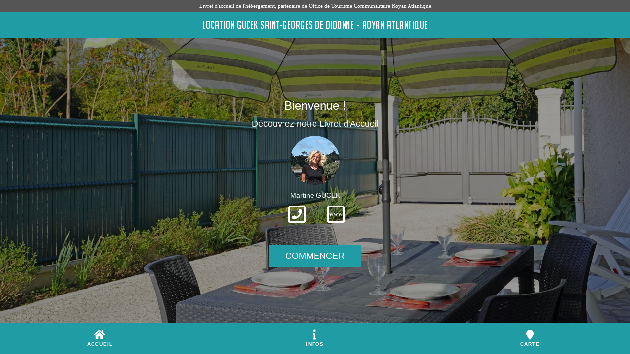

--- FILE ---
content_type: text/html; charset=utf-8
request_url: https://bienvenue.guide/guest/313444
body_size: 2510
content:

      
        
			
				<html lang="fr-FR" data-oe-company-name="weebnb">
					<head>
						<meta charset="utf-8"/>
            
            
            

            <meta name="viewport" content="width=device-width, initial-scale=1.0, maximum-scale=1.0, user-scalable=no"/>
						
            <meta name="description"/>
            <meta name="keywords"/>
            <meta name="generator" content="weebnb"/>
            <title>Livret d'Accueil - Accueil - Location GUCEK Saint-Georges de Didonne - Royan Atlantique</title>

            
            
                
                    <link rel="alternate" hreflang="fr" href="http://bienvenue.guide/guest/313444"/>
                
            

						
            <link href="/web/css/web.assets_common/5b17249" rel="stylesheet"/>
            
            <link href="/web/css/website.assets_frontend/9601c7b" rel="stylesheet"/>
            <link rel="stylesheet" href="https://unpkg.com/leaflet@1.6.0/dist/leaflet.css" integrity="sha512-xwE/Az9zrjBIphAcBb3F6JVqxf46+CDLwfLMHloNu6KEQCAWi6HcDUbeOfBIptF7tcCzusKFjFw2yuvEpDL9wQ==" crossorigin="">
        
            <script src="https://unpkg.com/leaflet@1.6.0/dist/leaflet.js" integrity="sha512-gZwIG9x3wUXg2hdXF6+rVkLF/0Vi9U8D2Ntg4Ga5I5BZpVkVxlJWbSQtXPSiUTtC0TjtGOmxa1AJPuV0CPthew==" crossorigin=""></script>

      

						

					</head>
					<body class="website-guestbook">
            <div id="wrapwrap">
							<main class="bg-transparent">
                
          <div id="wrap" class="guestbook_wrap">
            <div class="oe_structure">
              

              
              

			        

              <div class="s_guestbook_homepage" style="min-height: 400px; height: 1000px; background-color: #000 ; background-image: url(https://313444.weebnb.com/website/image/bnb.image/103_a47bd47/image_large); background-position: center !important; background-size: cover;">
                
      
        <div class="guestbook-header">
          <div class="col-md-12 text-center bg-gray guestbook-header-top">
            <span class="guestbook-header-top-txt">Livret d'accueil de l'hébergement, partenaire de <span>Office de Tourisme Communautaire Royan Atlantique</span></span>
          </div>
          <div class="col-md-12 text-center bg-primary-ot guestbook-header-main">
            <span class="guestbook-header-main-txt"><span>Location GUCEK Saint-Georges de Didonne - Royan Atlantique</span></span>
          </div>
        </div>
      
    
                
      
        <div class="apply-shadow">
          <div class="content v-align preserve3d">
              
      
        <div class="block-concierge-contact">
          <div>
            <h3>Bienvenue !</h3>
            <h4>Découvrez notre Livret d'Accueil</h4>
          </div>
          <div class="bg-round-photo-100px" style="background-image: url(https://313444.weebnb.com/website/image/bnb.image/1_4faa88d/image_thumb)">
          </div>
          <div>
            <h5 class="mb0">
              <span>Martine GUCEK</span>
            </h5>
            <ul class="list-inline list-unstyled" style="margin-top:8px">
              <li class="block-concierge-contact-details dropdown">
                <a href="#" data-toggle="modal" data-target="#homepageContactPopupModal">
                  <span class="block-concierge-contact-details-icon">
                    <i class="far fa-2x fa-phone-square"></i>
                  </span>
                </a>
              </li>
              <li class="block-concierge-contact-details" style="width:65px">
                <a href="https://location-gucek-royanatlantique.fr" target="_blank">
                  <span class="block-concierge-contact-details-icon">
                    <i class="far fa-2x fa-square">
                      <span style="position: relative; left:0px; top: -27px; font-size: 12px; font-weight: 900; font-family: inherit;">www</span>
                    </i>
                  </span>
                </a>
              </li>
            </ul>
          </div>
          <div style="padding:15px">
            <a href="/guest/313444/info/1">
              <span class="btn btn-lg btn-primary-ot">COMMENCER</span>
            </a>
          </div>
        </div>
      
    
          </div>
        </div>
      
    
                
      
        <div class="guestbook-footer bg-primary-ot">
          <div class="guestbook-footer-nav text-center">
            <div class="row">
              <a href="/guest/313444/">
                <div class="col-xs-4 guestbook-footer-nav-item">
                  <i class="fas fa-2x fa-home guestbook-footer-nav-item-icon custom_top_menu_icon_color" aria-hidden="true"></i><br/>
                  <div class="guestbook-footer-nav-item-text">Accueil</div>
                </div>
              </a>
              <a href="/guest/313444/info/1">
                <div class="col-xs-4 guestbook-footer-nav-item">
                  <i class="fas fa-2x fa-info custom_top_menu_icon custom_top_menu_icon_color" aria-hidden="true"></i><br/>
                  <div class="guestbook-footer-nav-item-text">Infos</div>
                </div>
              </a>
              <a href="/guest/313444/map">
                <div class="col-xs-4 guestbook-footer-nav-item">
                  <i class="fas fa-2x fa-map-marker custom_top_menu_icon custom_top_menu_icon_color" aria-hidden="true"></i><br/>
                  <div class="guestbook-footer-nav-item-text">Carte</div>
                </div>
              </a>
            </div>
          </div>
        </div>
      
    
                
    	
        
      
        <div class="modal" id="homepageContactPopupModal" tabindex="-1" role="dialog" aria-labelledby="homepageContactPopupModalLabel" aria-hidden="true">
    			<div class="modal-dialog">
    				<div class="infopage-popup-content">
    					<div class="infopage-popup-header bg-primary-ot">
                <div type="button" class="infopage-popup-header-close" data-dismiss="modal" aria-label="Close">
                  <i class="fas fa-times"></i>
                </div>
                <div class="infopage-popup-title-icon">
                  <div class="infopage-popup-title-iconurl" style="background-image: url(https://313444.weebnb.com/website/image/bnb.image/1_4faa88d/image_thumb)"></div>
                  
                </div>
    						<div class="infopage-popup-title-txt" id="homepageContactPopupModalLabel">
                  <span>Martine GUCEK</span>
                </div>
    					</div>
    					<div class="infopage-popup-body">
    						<div class="container-fluid">
    							<div class="row">
                    
          
          
          
				  
          <ul class="infopage-popup-content-ul list-group">
            <li class="block-concierge-contact-details-phone infopage-popup-content-li list-group-item">
              <i class="far fa-phone"></i> <span>06 07 39 30 27</span>
            </li>
            
            
            
          </ul>
        
    							</div>
    						</div>
    					</div>
    				</div>
    			</div>
    		</div>
      
    
    	
    
              </div>

            </div>
          </div>
        
              </main>
						</div>

						
            <script type="text/javascript" src="/web/js/web.assets_common/5b17249"></script>
            
            <script type="text/javascript" src="/web/js/website.assets_frontend/9601c7b"></script>
            <link rel="stylesheet" href="https://unpkg.com/leaflet@1.6.0/dist/leaflet.css" integrity="sha512-xwE/Az9zrjBIphAcBb3F6JVqxf46+CDLwfLMHloNu6KEQCAWi6HcDUbeOfBIptF7tcCzusKFjFw2yuvEpDL9wQ==" crossorigin="">
        
            <script src="https://unpkg.com/leaflet@1.6.0/dist/leaflet.js" integrity="sha512-gZwIG9x3wUXg2hdXF6+rVkLF/0Vi9U8D2Ntg4Ga5I5BZpVkVxlJWbSQtXPSiUTtC0TjtGOmxa1AJPuV0CPthew==" crossorigin=""></script>

      

						
      

        

        

        

        

        

        

        

        

        

        

        

        

        
          <style>
            .btn-primary-ot {
              background-color: #209ca4!important;
              color : #FFF!important;
            }
            .btn-primary {
              background-color: #209ca4!important;
              color : #FFF!important;
            }
            .bg-primary-ot {
              background-color: #209ca4!important;
              color : #FFF!important;
            }
            .bg-primary {
              background-color: #209ca4!important;
              color : #FFF!important;
            }
            .color-primary-ot {
              color : #209ca4!important;
            }
          </style>
        

        

        

        

        

        

        

        

        

        

        

        

        

        

        

        

        

        

        

        

        

        

        

        

        

        

        


        

        

        

        

        

        

        

        

        

        

        

        

        

        

        

        

        

        

        

        

        

        

        

        

        

        

        

        

        

        

        

        

        

        

        

        

        

        

        

        

        

        

        

        

        

        

        

        

        

        

        

        

        

        

        

        

        

        

        

        

        

        

        

        

        

        

      
    

            

					</body>
				</html>
			
		
      
    